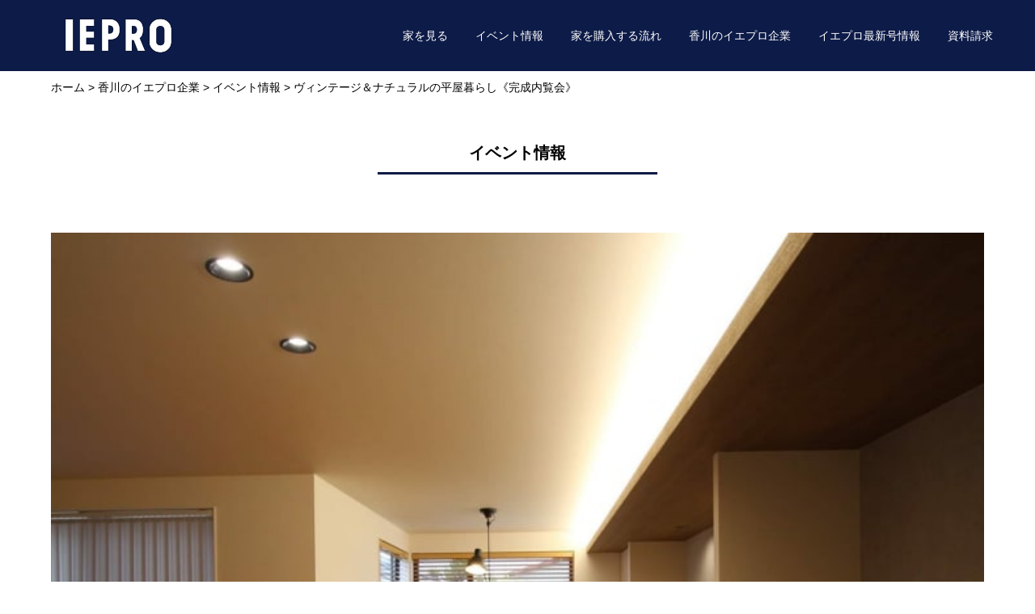

--- FILE ---
content_type: text/html; charset=UTF-8
request_url: https://iepro-kagawa.jp/archives/2857
body_size: 13458
content:
<!DOCTYPE html>
<html dir="ltr" lang="ja">
<head>
<meta charset="UTF-8">
<!--[if IE]><meta http-equiv="X-UA-Compatible" content="IE=edge"><![endif]-->
<meta name="viewport" content="width=device-width">

<meta name="description" content="ゆったりとした平屋の暮らしをかなえるお家が完成いたしました。木のぬくもりとダークなアイアンを組み合わせた上質な素材を生かした空間。">
<link rel="pingback" href="https://iepro-kagawa.jp/xmlrpc.php">
            <script type="text/javascript" id="wpuf-language-script">
                var error_str_obj = {
                    'required' : 'is required',
                    'mismatch' : 'does not match',
                    'validation' : 'is not valid'
                }
            </script>
            
		<!-- All in One SEO 4.3.8 - aioseo.com -->
		<title>ヴィンテージ＆ナチュラルの平屋暮らし《完成内覧会》 | 香川県のハウスメーカー・工務店・リフォームの情報サイト[iepro]イエプロ</title>
		<meta name="description" content="ゆったりとした平屋の暮らしをかなえるお家が完成いたしました。 木のぬくもりとダークなアイアンを組み合わせた上質" />
		<meta name="robots" content="max-image-preview:large" />
		<meta name="msvalidate.01" content="CEFEA0D7C669CC78F29F074DABCF9ABE" />
		<link rel="canonical" href="https://iepro-kagawa.jp/archives/2857" />
		<meta name="generator" content="All in One SEO (AIOSEO) 4.3.8" />

		<!-- Google tag (gtag.js) -->
<script async src="https://www.googletagmanager.com/gtag/js?id=G-SJ79VE9ZHJ"></script>
<script>
  window.dataLayer = window.dataLayer || [];
  function gtag(){dataLayer.push(arguments);}
  gtag('js', new Date());

  gtag('config', 'G-SJ79VE9ZHJ');
</script>
		<meta name="google" content="nositelinkssearchbox" />
		<script type="application/ld+json" class="aioseo-schema">
			{"@context":"https:\/\/schema.org","@graph":[{"@type":"Article","@id":"https:\/\/iepro-kagawa.jp\/archives\/2857#article","headline":"\u30f4\u30a3\u30f3\u30c6\u30fc\u30b8\uff06\u30ca\u30c1\u30e5\u30e9\u30eb\u306e\u5e73\u5c4b\u66ae\u3089\u3057\u300a\u5b8c\u6210\u5185\u89a7\u4f1a\u300b","author":{"@id":"https:\/\/iepro-kagawa.jp\/archives\/author\/ie0010#author"},"publisher":{"@id":"https:\/\/iepro-kagawa.jp\/#organization"},"datePublished":"2019-07-30T03:13:04+09:00","dateModified":"2023-10-03T05:49:49+09:00","inLanguage":"ja","mainEntityOfPage":{"@id":"https:\/\/iepro-kagawa.jp\/archives\/2857#webpage"},"isPartOf":{"@id":"https:\/\/iepro-kagawa.jp\/archives\/2857#webpage"},"articleSection":"\u30a4\u30d9\u30f3\u30c8\u60c5\u5831, \u30d5\u30bd\u30a6\u30ea\u30d6\u30c6\u30c3\u30af"},{"@type":"BreadcrumbList","@id":"https:\/\/iepro-kagawa.jp\/archives\/2857#breadcrumblist","itemListElement":[{"@type":"ListItem","@id":"https:\/\/iepro-kagawa.jp\/#listItem","position":1,"item":{"@type":"WebPage","@id":"https:\/\/iepro-kagawa.jp\/","name":"\u30db\u30fc\u30e0","description":"\u4f4f\u5b85\u30e1\u30fc\u30ab\u30fc\u30fb\u5730\u5143\u5de5\u52d9\u5e97\u60c5\u5831\u3084\u898b\u5b66\u4f1a\u3001\u30a4\u30d9\u30f3\u30c8\u60c5\u5831\u306a\u3069\u6e80\u8f09\u306e\u4f4f\u5b85\u30fb\u5bb6\u3065\u304f\u308a\u5fdc\u63f4\u60c5\u5831\u30b5\u30a4\u30c8","url":"https:\/\/iepro-kagawa.jp\/"}}]},{"@type":"Organization","@id":"https:\/\/iepro-kagawa.jp\/#organization","name":"\u9999\u5ddd\u770c\u306e\u30cf\u30a6\u30b9\u30e1\u30fc\u30ab\u30fc\u30fb\u5de5\u52d9\u5e97\u30fb\u30ea\u30d5\u30a9\u30fc\u30e0\u306e\u60c5\u5831\u30b5\u30a4\u30c8[iepro]\u30a4\u30a8\u30d7\u30ed","url":"https:\/\/iepro-kagawa.jp\/"},{"@type":"Person","@id":"https:\/\/iepro-kagawa.jp\/archives\/author\/ie0010#author","url":"https:\/\/iepro-kagawa.jp\/archives\/author\/ie0010","name":"\u30ea\u30d3\u30f3\u30b0\u30b3\u30b3\u30a4\u30c1","image":{"@type":"ImageObject","@id":"https:\/\/iepro-kagawa.jp\/archives\/2857#authorImage","url":"https:\/\/secure.gravatar.com\/avatar\/2462050e0ee12206d6043fdcf17044e4?s=96&d=mm&r=g","width":96,"height":96,"caption":"\u30ea\u30d3\u30f3\u30b0\u30b3\u30b3\u30a4\u30c1"}},{"@type":"WebPage","@id":"https:\/\/iepro-kagawa.jp\/archives\/2857#webpage","url":"https:\/\/iepro-kagawa.jp\/archives\/2857","description":"\u3086\u3063\u305f\u308a\u3068\u3057\u305f\u5e73\u5c4b\u306e\u66ae\u3089\u3057\u3092\u304b\u306a\u3048\u308b\u304a\u5bb6\u304c\u5b8c\u6210\u3044\u305f\u3057\u307e\u3057\u305f\u3002 \u6728\u306e\u306c\u304f\u3082\u308a\u3068\u30c0\u30fc\u30af\u306a\u30a2\u30a4\u30a2\u30f3\u3092\u7d44\u307f\u5408\u308f\u305b\u305f\u4e0a\u8cea","inLanguage":"ja","isPartOf":{"@id":"https:\/\/iepro-kagawa.jp\/#website"},"breadcrumb":{"@id":"https:\/\/iepro-kagawa.jp\/archives\/2857#breadcrumblist"},"author":{"@id":"https:\/\/iepro-kagawa.jp\/archives\/author\/ie0010#author"},"creator":{"@id":"https:\/\/iepro-kagawa.jp\/archives\/author\/ie0010#author"},"datePublished":"2019-07-30T03:13:04+09:00","dateModified":"2023-10-03T05:49:49+09:00"},{"@type":"WebSite","@id":"https:\/\/iepro-kagawa.jp\/#website","url":"https:\/\/iepro-kagawa.jp\/","name":"\u9999\u5ddd\u770c\u306e\u30cf\u30a6\u30b9\u30e1\u30fc\u30ab\u30fc\u30fb\u5de5\u52d9\u5e97\u30fb\u30ea\u30d5\u30a9\u30fc\u30e0\u306e\u60c5\u5831\u30b5\u30a4\u30c8[iepro]\u30a4\u30a8\u30d7\u30ed","description":"\u4f4f\u5b85\u30e1\u30fc\u30ab\u30fc\u30fb\u5730\u5143\u5de5\u52d9\u5e97\u60c5\u5831\u3084\u898b\u5b66\u4f1a\u3001\u30a4\u30d9\u30f3\u30c8\u60c5\u5831\u306a\u3069\u6e80\u8f09\u306e\u4f4f\u5b85\u30fb\u5bb6\u3065\u304f\u308a\u5fdc\u63f4\u60c5\u5831\u30b5\u30a4\u30c8","inLanguage":"ja","publisher":{"@id":"https:\/\/iepro-kagawa.jp\/#organization"}}]}
		</script>
		<script type="text/javascript" >
			window.ga=window.ga||function(){(ga.q=ga.q||[]).push(arguments)};ga.l=+new Date;
			ga('create', "UA-106825942-1", 'auto');
			ga('send', 'pageview');
		</script>
		<script async src="https://www.google-analytics.com/analytics.js"></script>
		<!-- All in One SEO -->

<link rel='dns-prefetch' href='//s.w.org' />
<link rel="alternate" type="application/rss+xml" title="香川県のハウスメーカー・工務店・リフォームの情報サイト[iepro]イエプロ &raquo; フィード" href="https://iepro-kagawa.jp/feed" />
<link rel="alternate" type="application/rss+xml" title="香川県のハウスメーカー・工務店・リフォームの情報サイト[iepro]イエプロ &raquo; コメントフィード" href="https://iepro-kagawa.jp/comments/feed" />
<link rel="alternate" type="application/rss+xml" title="香川県のハウスメーカー・工務店・リフォームの情報サイト[iepro]イエプロ &raquo; ヴィンテージ＆ナチュラルの平屋暮らし《完成内覧会》 のコメントのフィード" href="https://iepro-kagawa.jp/archives/2857/feed" />
		<script type="text/javascript">
			window._wpemojiSettings = {"baseUrl":"https:\/\/s.w.org\/images\/core\/emoji\/13.1.0\/72x72\/","ext":".png","svgUrl":"https:\/\/s.w.org\/images\/core\/emoji\/13.1.0\/svg\/","svgExt":".svg","source":{"concatemoji":"https:\/\/iepro-kagawa.jp\/wp-includes\/js\/wp-emoji-release.min.js?ver=5.8.12"}};
			!function(e,a,t){var n,r,o,i=a.createElement("canvas"),p=i.getContext&&i.getContext("2d");function s(e,t){var a=String.fromCharCode;p.clearRect(0,0,i.width,i.height),p.fillText(a.apply(this,e),0,0);e=i.toDataURL();return p.clearRect(0,0,i.width,i.height),p.fillText(a.apply(this,t),0,0),e===i.toDataURL()}function c(e){var t=a.createElement("script");t.src=e,t.defer=t.type="text/javascript",a.getElementsByTagName("head")[0].appendChild(t)}for(o=Array("flag","emoji"),t.supports={everything:!0,everythingExceptFlag:!0},r=0;r<o.length;r++)t.supports[o[r]]=function(e){if(!p||!p.fillText)return!1;switch(p.textBaseline="top",p.font="600 32px Arial",e){case"flag":return s([127987,65039,8205,9895,65039],[127987,65039,8203,9895,65039])?!1:!s([55356,56826,55356,56819],[55356,56826,8203,55356,56819])&&!s([55356,57332,56128,56423,56128,56418,56128,56421,56128,56430,56128,56423,56128,56447],[55356,57332,8203,56128,56423,8203,56128,56418,8203,56128,56421,8203,56128,56430,8203,56128,56423,8203,56128,56447]);case"emoji":return!s([10084,65039,8205,55357,56613],[10084,65039,8203,55357,56613])}return!1}(o[r]),t.supports.everything=t.supports.everything&&t.supports[o[r]],"flag"!==o[r]&&(t.supports.everythingExceptFlag=t.supports.everythingExceptFlag&&t.supports[o[r]]);t.supports.everythingExceptFlag=t.supports.everythingExceptFlag&&!t.supports.flag,t.DOMReady=!1,t.readyCallback=function(){t.DOMReady=!0},t.supports.everything||(n=function(){t.readyCallback()},a.addEventListener?(a.addEventListener("DOMContentLoaded",n,!1),e.addEventListener("load",n,!1)):(e.attachEvent("onload",n),a.attachEvent("onreadystatechange",function(){"complete"===a.readyState&&t.readyCallback()})),(n=t.source||{}).concatemoji?c(n.concatemoji):n.wpemoji&&n.twemoji&&(c(n.twemoji),c(n.wpemoji)))}(window,document,window._wpemojiSettings);
		</script>
		<style type="text/css">
img.wp-smiley,
img.emoji {
	display: inline !important;
	border: none !important;
	box-shadow: none !important;
	height: 1em !important;
	width: 1em !important;
	margin: 0 .07em !important;
	vertical-align: -0.1em !important;
	background: none !important;
	padding: 0 !important;
}
</style>
	<link rel='stylesheet' id='style-css'  href='https://iepro-kagawa.jp/wp-content/themes/gensen_tcd050/style.css?ver=1.2' type='text/css' media='all' />
<link rel='stylesheet' id='wp-block-library-css'  href='https://iepro-kagawa.jp/wp-includes/css/dist/block-library/style.min.css?ver=5.8.12' type='text/css' media='all' />
<link rel='stylesheet' id='contact-form-7-css'  href='https://iepro-kagawa.jp/wp-content/plugins/contact-form-7/includes/css/styles.css?ver=5.2.2' type='text/css' media='all' />
<link rel='stylesheet' id='contact-form-7-confirm-css'  href='https://iepro-kagawa.jp/wp-content/plugins/contact-form-7-add-confirm/includes/css/styles.css?ver=5.1' type='text/css' media='all' />
<link rel='stylesheet' id='wp-members-css'  href='https://iepro-kagawa.jp/wp-content/plugins/wp-members/css/generic-no-float.css?ver=3.2.9.3' type='text/css' media='all' />
<link rel='stylesheet' id='wpuf-css-css'  href='https://iepro-kagawa.jp/wp-content/plugins/wp-user-frontend/assets/css/frontend-forms.css?ver=5.8.12' type='text/css' media='all' />
<link rel='stylesheet' id='jquery-ui-css'  href='https://iepro-kagawa.jp/wp-content/plugins/wp-user-frontend/assets/css/jquery-ui-1.9.1.custom.css?ver=5.8.12' type='text/css' media='all' />
<link rel='stylesheet' id='wpuf-sweetalert2-css'  href='https://iepro-kagawa.jp/wp-content/plugins/wp-user-frontend/assets/vendor/sweetalert2/dist/sweetalert2.css?ver=3.5.19' type='text/css' media='all' />
<script type='text/javascript' src='https://iepro-kagawa.jp/wp-includes/js/jquery/jquery.min.js?ver=3.6.0' id='jquery-core-js'></script>
<script type='text/javascript' src='https://iepro-kagawa.jp/wp-includes/js/jquery/jquery-migrate.min.js?ver=3.3.2' id='jquery-migrate-js'></script>
<script type='text/javascript' id='wpuf-ajax-script-js-extra'>
/* <![CDATA[ */
var ajax_object = {"ajaxurl":"https:\/\/iepro-kagawa.jp\/wp-admin\/admin-ajax.php","fill_notice":"Some Required Fields are not filled!"};
/* ]]> */
</script>
<script type='text/javascript' src='https://iepro-kagawa.jp/wp-content/plugins/wp-user-frontend/assets/js/billing-address.js?ver=5.8.12' id='wpuf-ajax-script-js'></script>
<script type='text/javascript' src='https://iepro-kagawa.jp/wp-includes/js/jquery/ui/core.min.js?ver=1.12.1' id='jquery-ui-core-js'></script>
<script type='text/javascript' src='https://iepro-kagawa.jp/wp-includes/js/dist/vendor/regenerator-runtime.min.js?ver=0.13.7' id='regenerator-runtime-js'></script>
<script type='text/javascript' src='https://iepro-kagawa.jp/wp-includes/js/dist/vendor/wp-polyfill.min.js?ver=3.15.0' id='wp-polyfill-js'></script>
<script type='text/javascript' src='https://iepro-kagawa.jp/wp-includes/js/dist/dom-ready.min.js?ver=71883072590656bf22c74c7b887df3dd' id='wp-dom-ready-js'></script>
<script type='text/javascript' src='https://iepro-kagawa.jp/wp-includes/js/dist/hooks.min.js?ver=a7edae857aab69d69fa10d5aef23a5de' id='wp-hooks-js'></script>
<script type='text/javascript' src='https://iepro-kagawa.jp/wp-includes/js/dist/i18n.min.js?ver=5f1269854226b4dd90450db411a12b79' id='wp-i18n-js'></script>
<script type='text/javascript' id='wp-i18n-js-after'>
wp.i18n.setLocaleData( { 'text direction\u0004ltr': [ 'ltr' ] } );
</script>
<script type='text/javascript' id='wp-a11y-js-translations'>
( function( domain, translations ) {
	var localeData = translations.locale_data[ domain ] || translations.locale_data.messages;
	localeData[""].domain = domain;
	wp.i18n.setLocaleData( localeData, domain );
} )( "default", {"translation-revision-date":"2025-10-03 12:48:48+0000","generator":"GlotPress\/4.0.1","domain":"messages","locale_data":{"messages":{"":{"domain":"messages","plural-forms":"nplurals=1; plural=0;","lang":"ja_JP"},"Notifications":["\u901a\u77e5"]}},"comment":{"reference":"wp-includes\/js\/dist\/a11y.js"}} );
</script>
<script type='text/javascript' src='https://iepro-kagawa.jp/wp-includes/js/dist/a11y.min.js?ver=0ac8327cc1c40dcfdf29716affd7ac63' id='wp-a11y-js'></script>
<script type='text/javascript' src='https://iepro-kagawa.jp/wp-includes/js/jquery/ui/mouse.min.js?ver=1.12.1' id='jquery-ui-mouse-js'></script>
<script type='text/javascript' src='https://iepro-kagawa.jp/wp-includes/js/clipboard.min.js?ver=5.8.12' id='clipboard-js'></script>
<script type='text/javascript' src='https://iepro-kagawa.jp/wp-includes/js/plupload/moxie.min.js?ver=1.3.5' id='moxiejs-js'></script>
<script type='text/javascript' src='https://iepro-kagawa.jp/wp-includes/js/plupload/plupload.min.js?ver=2.1.9' id='plupload-js'></script>
<script type='text/javascript' src='https://iepro-kagawa.jp/wp-includes/js/underscore.min.js?ver=1.13.1' id='underscore-js'></script>
<script type='text/javascript' id='plupload-handlers-js-extra'>
/* <![CDATA[ */
var pluploadL10n = {"queue_limit_exceeded":"\u30ad\u30e5\u30fc\u306b\u5165\u308c\u305f\u30d5\u30a1\u30a4\u30eb\u304c\u591a\u3059\u304e\u307e\u3059\u3002","file_exceeds_size_limit":"%s \u306f\u3001\u3053\u306e\u30b5\u30a4\u30c8\u306e\u30a2\u30c3\u30d7\u30ed\u30fc\u30c9\u30b5\u30a4\u30ba\u4e0a\u9650\u3092\u8d85\u3048\u3066\u3044\u307e\u3059\u3002","zero_byte_file":"\u3053\u306e\u30d5\u30a1\u30a4\u30eb\u306f\u7a7a\u3067\u3059\u3002\u5225\u306e\u30d5\u30a1\u30a4\u30eb\u3092\u304a\u8a66\u3057\u304f\u3060\u3055\u3044\u3002","invalid_filetype":"\u3053\u306e\u30d5\u30a1\u30a4\u30eb\u30bf\u30a4\u30d7\u306f\u30bb\u30ad\u30e5\u30ea\u30c6\u30a3\u4e0a\u306e\u7406\u7531\u304b\u3089\u3001\u8a31\u53ef\u3055\u308c\u3066\u3044\u307e\u305b\u3093\u3002","not_an_image":"\u3053\u306e\u30d5\u30a1\u30a4\u30eb\u306f\u753b\u50cf\u3067\u306f\u3042\u308a\u307e\u305b\u3093\u3002\u5225\u306e\u30d5\u30a1\u30a4\u30eb\u3092\u304a\u8a66\u3057\u304f\u3060\u3055\u3044\u3002","image_memory_exceeded":"\u30e1\u30e2\u30ea\u306e\u8a31\u5bb9\u91cf\u3092\u8d85\u3048\u307e\u3057\u305f\u3002\u5225\u306e\u5c0f\u3055\u3044\u30b5\u30a4\u30ba\u306e\u30d5\u30a1\u30a4\u30eb\u3067\u3082\u3046\u4e00\u5ea6\u304a\u8a66\u3057\u304f\u3060\u3055\u3044\u3002","image_dimensions_exceeded":"\u30d5\u30a1\u30a4\u30eb\u30b5\u30a4\u30ba\u306e\u4e0a\u9650\u3092\u8d85\u3048\u3066\u3044\u308b\u3088\u3046\u3067\u3059\u3002\u5225\u306e\u30d5\u30a1\u30a4\u30eb\u3092\u304a\u8a66\u3057\u304f\u3060\u3055\u3044\u3002","default_error":"\u30a2\u30c3\u30d7\u30ed\u30fc\u30c9\u4e2d\u306b\u30a8\u30e9\u30fc\u304c\u767a\u751f\u3057\u307e\u3057\u305f\u3002\u5f8c\u307b\u3069\u3082\u3046\u4e00\u5ea6\u304a\u8a66\u3057\u304f\u3060\u3055\u3044\u3002","missing_upload_url":"\u8a2d\u5b9a\u306b\u30a8\u30e9\u30fc\u304c\u3042\u308a\u307e\u3057\u305f\u3002\u30b5\u30fc\u30d0\u30fc\u7ba1\u7406\u8005\u306b\u304a\u554f\u3044\u5408\u308f\u305b\u304f\u3060\u3055\u3044\u3002","upload_limit_exceeded":"\u30d5\u30a1\u30a4\u30eb\u306e\u30a2\u30c3\u30d7\u30ed\u30fc\u30c9\u306f1\u3064\u307e\u3067\u3067\u3059\u3002","http_error":"\u30b5\u30fc\u30d0\u30fc\u304b\u3089\u4e88\u671f\u3057\u306a\u3044\u30ec\u30b9\u30dd\u30f3\u30b9\u304c\u3042\u308a\u307e\u3057\u305f\u3002\u30d5\u30a1\u30a4\u30eb\u306f\u6b63\u3057\u304f\u30a2\u30c3\u30d7\u30ed\u30fc\u30c9\u3055\u308c\u3066\u3044\u308b\u304b\u3082\u3057\u308c\u307e\u305b\u3093\u3002\u30e1\u30c7\u30a3\u30a2\u30e9\u30a4\u30d6\u30e9\u30ea\u3082\u3057\u304f\u306f\u30da\u30fc\u30b8\u3092\u30ea\u30ed\u30fc\u30c9\u3057\u3066\u78ba\u8a8d\u3057\u3066\u304f\u3060\u3055\u3044\u3002","http_error_image":"\u30b5\u30fc\u30d0\u30fc\u306e\u8ca0\u8377\u304c\u9ad8\u3044\u304b\u5341\u5206\u306a\u30ea\u30bd\u30fc\u30b9\u304c\u306a\u3044\u305f\u3081\u753b\u50cf\u306e\u5f8c\u51e6\u7406\u306b\u5931\u6557\u3057\u307e\u3057\u305f\u3002\u3082\u3063\u3068\u5c0f\u3055\u306a\u753b\u50cf\u3092\u30a2\u30c3\u30d7\u30ed\u30fc\u30c9\u3057\u3066\u307f\u3066\u304f\u3060\u3055\u3044\u3002\u63a8\u5968\u3059\u308b\u6700\u5927\u30b5\u30a4\u30ba\u306f2500\u30d4\u30af\u30bb\u30eb\u3067\u3059\u3002","upload_failed":"\u30a2\u30c3\u30d7\u30ed\u30fc\u30c9\u306b\u5931\u6557\u3057\u307e\u3057\u305f\u3002","big_upload_failed":"%1$s\u30d6\u30e9\u30a6\u30b6\u30fc\u30a2\u30c3\u30d7\u30ed\u30fc\u30c0\u30fc%2$s\u3067\u3053\u306e\u30d5\u30a1\u30a4\u30eb\u3092\u30a2\u30c3\u30d7\u30ed\u30fc\u30c9\u3057\u3066\u307f\u3066\u304f\u3060\u3055\u3044\u3002","big_upload_queued":"%s \u306f\u3001\u30d6\u30e9\u30a6\u30b6\u30fc\u4e0a\u304b\u3089\u30de\u30eb\u30c1\u30d5\u30a1\u30a4\u30eb\u30a2\u30c3\u30d7\u30ed\u30fc\u30c0\u30fc\u3092\u4f7f\u3046\u969b\u306e\u30a2\u30c3\u30d7\u30ed\u30fc\u30c9\u30b5\u30a4\u30ba\u4e0a\u9650\u3092\u8d85\u3048\u3066\u3044\u307e\u3059\u3002","io_error":"IO \u30a8\u30e9\u30fc\u3002","security_error":"\u30bb\u30ad\u30e5\u30ea\u30c6\u30a3\u30a8\u30e9\u30fc\u3002","file_cancelled":"\u30d5\u30a1\u30a4\u30eb\u3092\u30ad\u30e3\u30f3\u30bb\u30eb\u3057\u307e\u3057\u305f\u3002","upload_stopped":"\u30a2\u30c3\u30d7\u30ed\u30fc\u30c9\u3092\u4e2d\u6b62\u3057\u307e\u3057\u305f\u3002","dismiss":"\u975e\u8868\u793a","crunching":"\u51e6\u7406\u4e2d\u2026","deleted":"\u30b4\u30df\u7bb1\u3078\u79fb\u52d5\u3057\u307e\u3057\u305f\u3002","error_uploading":"\u201c%s\u201d \u306e\u30a2\u30c3\u30d7\u30ed\u30fc\u30c9\u306b\u5931\u6557\u3057\u307e\u3057\u305f\u3002","unsupported_image":"\u3053\u306e\u753b\u50cf\u306f\u30d6\u30e9\u30a6\u30b6\u30fc\u306b\u306f\u8868\u793a\u3055\u308c\u307e\u305b\u3093\u3002\u6700\u826f\u306e\u7d50\u679c\u3092\u5f97\u308b\u306b\u306f\u3001\u30a2\u30c3\u30d7\u30ed\u30fc\u30c9\u3059\u308b\u524d\u306b JPEG \u306b\u5909\u63db\u3057\u3066\u304f\u3060\u3055\u3044\u3002","noneditable_image":"\u3053\u306e\u753b\u50cf\u306f\u30b5\u30fc\u30d0\u30fc\u3067\u51e6\u7406\u3067\u304d\u307e\u305b\u3093\u3002JPEG \u307e\u305f\u306f PNG \u306b\u5909\u63db\u3057\u3066\u304b\u3089\u30a2\u30c3\u30d7\u30ed\u30fc\u30c9\u3057\u3066\u304f\u3060\u3055\u3044\u3002","file_url_copied":"URL \u3092\u30af\u30ea\u30c3\u30d7\u30dc\u30fc\u30c9\u306b\u30b3\u30d4\u30fc\u3057\u307e\u3057\u305f"};
/* ]]> */
</script>
<script type='text/javascript' src='https://iepro-kagawa.jp/wp-includes/js/plupload/handlers.min.js?ver=5.8.12' id='plupload-handlers-js'></script>
<script type='text/javascript' src='https://iepro-kagawa.jp/wp-includes/js/jquery/ui/sortable.min.js?ver=1.12.1' id='jquery-ui-sortable-js'></script>
<script type='text/javascript' id='wpuf-upload-js-extra'>
/* <![CDATA[ */
var wpuf_frontend_upload = {"confirmMsg":"Are you sure?","delete_it":"Yes, delete it","cancel_it":"No, cancel it","nonce":"ecacc67aac","ajaxurl":"https:\/\/iepro-kagawa.jp\/wp-admin\/admin-ajax.php","max_filesize":"30M","plupload":{"url":"https:\/\/iepro-kagawa.jp\/wp-admin\/admin-ajax.php?nonce=d8698e7779","flash_swf_url":"https:\/\/iepro-kagawa.jp\/wp-includes\/js\/plupload\/plupload.flash.swf","filters":[{"title":"Allowed Files","extensions":"*"}],"multipart":true,"urlstream_upload":true,"warning":"Maximum number of files reached!","size_error":"The file you have uploaded exceeds the file size limit. Please try again.","type_error":"You have uploaded an incorrect file type. Please try again."}};
/* ]]> */
</script>
<script type='text/javascript' src='https://iepro-kagawa.jp/wp-content/plugins/wp-user-frontend/assets/js/upload.js?ver=5.8.12' id='wpuf-upload-js'></script>
<script type='text/javascript' id='wpuf-form-js-extra'>
/* <![CDATA[ */
var wpuf_frontend = {"ajaxurl":"https:\/\/iepro-kagawa.jp\/wp-admin\/admin-ajax.php","error_message":"Please fix the errors to proceed","nonce":"ecacc67aac","word_limit":"Word limit reached","cancelSubMsg":"Are you sure you want to cancel your current subscription ?","delete_it":"Yes","cancel_it":"No"};
/* ]]> */
</script>
<script type='text/javascript' src='https://iepro-kagawa.jp/wp-content/plugins/wp-user-frontend/assets/js/frontend-form.min.js?ver=5.8.12' id='wpuf-form-js'></script>
<script type='text/javascript' src='https://iepro-kagawa.jp/wp-content/plugins/wp-user-frontend/assets/vendor/sweetalert2/dist/sweetalert2.js?ver=3.5.19' id='wpuf-sweetalert2-js'></script>
<link rel="https://api.w.org/" href="https://iepro-kagawa.jp/wp-json/" /><link rel="alternate" type="application/json" href="https://iepro-kagawa.jp/wp-json/wp/v2/posts/2857" /><link rel='shortlink' href='https://iepro-kagawa.jp/?p=2857' />
<link rel="alternate" type="application/json+oembed" href="https://iepro-kagawa.jp/wp-json/oembed/1.0/embed?url=https%3A%2F%2Fiepro-kagawa.jp%2Farchives%2F2857" />
<link rel="alternate" type="text/xml+oembed" href="https://iepro-kagawa.jp/wp-json/oembed/1.0/embed?url=https%3A%2F%2Fiepro-kagawa.jp%2Farchives%2F2857&#038;format=xml" />
        <style>

        </style>
        
<link rel="stylesheet" href="https://iepro-kagawa.jp/wp-content/themes/gensen_tcd050/css/design-plus.css?ver=1.2">
<link rel="stylesheet" href="https://iepro-kagawa.jp/wp-content/themes/gensen_tcd050/css/sns-botton.css?ver=1.2">
<link rel="stylesheet" href="https://iepro-kagawa.jp/wp-content/themes/gensen_tcd050/css/responsive.css?ver=1.2">
<link rel="stylesheet" href="https://iepro-kagawa.jp/wp-content/themes/gensen_tcd050/css/footer-bar.css?ver=1.2">

<script src="https://iepro-kagawa.jp/wp-content/themes/gensen_tcd050/js/jquery.easing.1.3.js?ver=1.2"></script>
<script src="https://iepro-kagawa.jp/wp-content/themes/gensen_tcd050/js/jquery.textOverflowEllipsis.js?ver=1.2"></script>
<script src="https://iepro-kagawa.jp/wp-content/themes/gensen_tcd050/js/jscript.js?ver=1.2"></script>
<script src="https://iepro-kagawa.jp/wp-content/themes/gensen_tcd050/js/comment.js?ver=1.2"></script>
<script src="https://iepro-kagawa.jp/wp-content/themes/gensen_tcd050/js/jquery.chosen.min.js?ver=1.2"></script>
<link rel="stylesheet" href="https://iepro-kagawa.jp/wp-content/themes/gensen_tcd050/css/jquery.chosen.css?ver=1.2">

<style type="text/css">
body, input, textarea, select { font-family: Arial, "ヒラギノ角ゴ ProN W3", "Hiragino Kaku Gothic ProN", "メイリオ", Meiryo, sans-serif; }
.rich_font { font-family: "Hiragino Sans", "ヒラギノ角ゴ ProN", "Hiragino Kaku Gothic ProN", "游ゴシック", YuGothic, "メイリオ", Meiryo, sans-serif; font-weight: 500; }

#header_logo #logo_text .logo { font-size:36px; }
#header_logo_fix #logo_text_fixed .logo { font-size:36px; }
#footer_logo .logo_text { font-size:36px; }
#post_title { font-size:30px; }
.post_content { font-size:14px; }
#archive_headline { font-size:42px; }
#archive_desc { font-size:14px; }
  
@media screen and (max-width:991px) {
  #header_logo #logo_text .logo { font-size:26px; }
  #header_logo_fix #logo_text_fixed .logo { font-size:26px; }
  #footer_logo .logo_text { font-size:26px; }
  #post_title { font-size:16px; }
  .post_content { font-size:14px; }
  #archive_headline { font-size:20px; }
  #archive_desc { font-size:14px; }
}


#site_wrap { display:none; }
#site_loader_overlay {
  background: #fff;
  opacity: 1;
  position: fixed;
  top: 0px;
  left: 0px;
  width: 100%;
  height: 100%;
  width: 100vw;
  height: 100vh;
  z-index: 99999;
}

/* type1 */
#site_loader_animation {
  margin: -25.5px 0 0 -25.5px;
  width: 48px;
  height: 48px;
  font-size: 10px;
  text-indent: -9999em;
  position: fixed;
  top: 50%;
  left: 50%;
  border: 3px solid rgba(27,44,98,0.2);
  border-top-color: #1b2c62;
  border-radius: 50%;
  -webkit-animation: loading-circle 1.1s infinite linear;
  animation: loading-circle 1.1s infinite linear;
}
@-webkit-keyframes loading-circle {
  0% { -webkit-transform: rotate(0deg); transform: rotate(0deg); }
  100% { -webkit-transform: rotate(360deg); transform: rotate(360deg); }
}
@keyframes loading-circle {
  0% { -webkit-transform: rotate(0deg); transform: rotate(0deg); }
  100% { -webkit-transform: rotate(360deg); transform: rotate(360deg);
  }
}


.image {
overflow: hidden;
-webkit-backface-visibility: hidden;
backface-visibility: hidden;
-webkit-transition-duration: .35s;
-moz-transition-duration: .35s;
-ms-transition-duration: .35s;
-o-transition-duration: .35s;
transition-duration: .35s;
}
.image img {
-webkit-backface-visibility: hidden;
backface-visibility: hidden;
-webkit-transform: scale(1);
-webkit-transition-property: opacity, scale, -webkit-transform, transform;
-webkit-transition-duration: .35s;
-moz-transform: scale(1);
-moz-transition-property: opacity, scale, -moz-transform, transform;
-moz-transition-duration: .35s;
-ms-transform: scale(1);
-ms-transition-property: opacity, scale, -ms-transform, transform;
-ms-transition-duration: .35s;
-o-transform: scale(1);
-o-transition-property: opacity, scale, -o-transform, transform;
-o-transition-duration: .35s;
transform: scale(1);
transition-property: opacity, scale, transform;
transition-duration: .35s;
}
.image:hover img, a:hover .image img {
-webkit-transform: scale(1.2);
-moz-transform: scale(1.2);
-ms-transform: scale(1.2);
-o-transform: scale(1.2);
transform: scale(1.2);
}
.introduce_list_col a:hover .image img {
-webkit-transform: scale(1.2) translate3d(-41.66%, 0, 0);
-moz-transform: scale(1.2) translate3d(-41.66%, 0, 0);
-ms-transform: scale(1.2) translate3d(-41.66%, 0, 0);
-o-transform: scale(1.2) translate3d(-41.66%, 0, 0);
transform: scale(1.2) translate3d(-41.66%, 0, 0);
}


.archive_filter .button input:hover, .archive_sort dt,#post_pagination p, #post_pagination a:hover, #return_top a, .c-pw__btn,
#comment_header ul li a:hover, #comment_header ul li.comment_switch_active a, #comment_header #comment_closed p,
#introduce_slider .slick-dots li button:hover, #introduce_slider .slick-dots li.slick-active button
{ background-color:#1b2c62; }

#comment_header ul li.comment_switch_active a, #comment_header #comment_closed p, #guest_info input:focus, #comment_textarea textarea:focus
{ border-color:#1b2c62; }

#comment_header ul li.comment_switch_active a:after, #comment_header #comment_closed p:after
{ border-color:#1b2c62 transparent transparent transparent; }

.header_search_inputs .chosen-results li[data-option-array-index="0"]
{ background-color:#1b2c62 !important; border-color:#1b2c62; }

a:hover, #bread_crumb li a:hover, #bread_crumb li.home a:hover:before, #bread_crumb li.last,
#archive_headline, .archive_header .headline, .archive_filter_headline, #related_post .headline,
#introduce_header .headline, .introduce_list_col .info .title, .introduce_archive_banner_link a:hover,
#recent_news .headline, #recent_news li a:hover, #comment_headline,
.side_headline, ul.banner_list li a:hover .caption, .footer_headline, .footer_widget a:hover,
#index_news .entry-date, #index_news_mobile .entry-date, .cb_content-carousel a:hover .image .title
{ color:#1b2c62; }

#index_news_mobile .archive_link a:hover, .cb_content-blog_list .archive_link a:hover, #load_post a:hover, #submit_comment:hover, .c-pw__btn:hover
{ background-color:#1b2c62; }

#header_search select:focus, .header_search_inputs .chosen-with-drop .chosen-single span, #footer_contents a:hover, #footer_nav a:hover, #footer_social_link li:hover:before,
#header_slider .slick-arrow:hover, .cb_content-carousel .slick-arrow:hover
{ color:#1b2c62; }

.post_content a { color:#b69e84; }

#header_search, #index_header_search { background-color:#ececec; }

#footer_nav { background-color:#F7F7F7; }
#footer_contents { background-color:#0d1b48; }

#header_search_submit { background-color:rgba(27,44,98,1); }
#header_search_submit:hover { background-color:rgba(67,74,96,1.0); }
.cat-category { background-color:#1b2c62 !important; }
.cat-area { background-color:#000000 !important; }
.cat-kigyou { background-color:#b69e84 !important; }
.cat-category4 { background-color:#999999 !important; }

@media only screen and (min-width:992px) {
  #global_menu ul ul a { background-color:#1b2c62; }
  #global_menu ul ul a:hover, #global_menu ul ul .current-menu-item > a { background-color:#1b2c62; }
  #header_top { background-color:#0d1b48; }
  .has_header_content #header_top { background-color:rgba(13,27,72,0); }
  .fix_top.header_fix #header_top { background-color:rgba(255,255,255,0); }
  #header_logo a, #global_menu > ul > li > a { color:#ffffff; }
  #header_logo_fix a, .fix_top.header_fix #global_menu > ul > li > a { color:#ffffff; }
  .has_header_content #index_header_search { background-color:rgba(236,236,236,1); }
}
@media screen and (max-width:991px) {
  #global_menu { background-color:#1b2c62; }
  #global_menu a:hover, #global_menu .current-menu-item > a { background-color:#1b2c62; }
  #header_top { background-color:#0d1b48; }
  #header_top a, #header_top a:before { color:#ffffff !important; }
  .mobile_fix_top.header_fix #header_top { background-color:rgba(255,255,255,0); }
  .mobile_fix_top.header_fix #header_top a, .mobile_fix_top.header_fix #header_top a:before { color:#ffffff !important; }
  .archive_sort dt { color:#1b2c62; }
  .post-type-archive-news #recent_news .show_date li .date { color:#1b2c62; }
}



</style>

<style type="text/css"></style><link rel="icon" href="https://iepro-kagawa.jp/wp-content/uploads/2018/09/tab-150x150.png" sizes="32x32" />
<link rel="icon" href="https://iepro-kagawa.jp/wp-content/uploads/2018/09/tab-300x300.png" sizes="192x192" />
<link rel="apple-touch-icon" href="https://iepro-kagawa.jp/wp-content/uploads/2018/09/tab-300x300.png" />
<meta name="msapplication-TileImage" content="https://iepro-kagawa.jp/wp-content/uploads/2018/09/tab-300x300.png" />
		<style type="text/css" id="wp-custom-css">
			.tcd-pb-row.row3.clearfix input {
    border: solid 1px #bbb;
    padding: 0.5em;
    width: 100%;
}
ul.wpuf-form.form-label-left input {
    border: solid 1px #bbb;
    padding: 0.5em;
    width: 100%;
}
ul.wpuf-form.form-label-left input[type="radio"] {
    width: auto;
}
li.wpuf-checkbox-inline input[type="checkbox"] {
    width: unset!important;
}		</style>
			
</head>
<body id="body" class="post-template-default single single-post postid-2857 single-format-standard">

<div id="site_loader_overlay">
 <div id="site_loader_animation">
 </div>
</div>
<div id="site_wrap">

 <div id="header">
  <div id="header_top">
   <div class="inner clearfix">
    <div id="header_logo">
     <div id="logo_image">
 <h1 class="logo">
  <a href="https://iepro-kagawa.jp/" title="香川県のハウスメーカー・工務店・リフォームの情報サイト[iepro]イエプロ" data-label="香川県のハウスメーカー・工務店・リフォームの情報サイト[iepro]イエプロ"><img src="https://iepro-kagawa.jp/wp-content/uploads/2018/09/IEPRO-logo.png?1769441044" alt="香川県のハウスメーカー・工務店・リフォームの情報サイト[iepro]イエプロ" title="香川県のハウスメーカー・工務店・リフォームの情報サイト[iepro]イエプロ" /></a>
 </h1>
</div>
    </div>
    <div id="header_logo_fix">
     <div id="logo_image_fixed">
 <p class="logo rich_font"><a href="https://iepro-kagawa.jp/" title="香川県のハウスメーカー・工務店・リフォームの情報サイト[iepro]イエプロ"><img src="https://iepro-kagawa.jp/wp-content/uploads/2018/09/IEPRO-logo.png?1769441044" alt="香川県のハウスメーカー・工務店・リフォームの情報サイト[iepro]イエプロ" title="香川県のハウスメーカー・工務店・リフォームの情報サイト[iepro]イエプロ" /></a></p>
</div>
    </div>
    <a href="#" class="menu_button"><span>menu</span></a>
    <div id="global_menu">
     <ul id="menu-%e3%83%a1%e3%83%8b%e3%83%a5%e3%83%bc" class="menu"><li id="menu-item-164" class="menu-item menu-item-type-custom menu-item-object-custom menu-item-164"><a href="https://iepro-kagawa.jp/archives/introduce">家を見る</a></li>
<li id="menu-item-165" class="menu-item menu-item-type-post_type menu-item-object-page menu-item-165"><a href="https://iepro-kagawa.jp/event">イベント情報</a></li>
<li id="menu-item-166" class="menu-item menu-item-type-post_type menu-item-object-page menu-item-166"><a href="https://iepro-kagawa.jp/nagare">家を購入する流れ</a></li>
<li id="menu-item-169" class="menu-item menu-item-type-post_type menu-item-object-page current_page_parent menu-item-169"><a href="https://iepro-kagawa.jp/kigyo">香川のイエプロ企業</a></li>
<li id="menu-item-170" class="menu-item menu-item-type-post_type menu-item-object-page menu-item-170"><a href="https://iepro-kagawa.jp/saisingou">イエプロ最新号情報</a></li>
<li id="menu-item-171" class="menu-item menu-item-type-post_type menu-item-object-page menu-item-171"><a href="https://iepro-kagawa.jp/contact">資料請求</a></li>
</ul>    </div>
   </div>
  </div>
 </div><!-- END #header -->

 <div id="main_contents" class="clearfix">



<!--パン-->
<div class="breadcrumbs" typeof="BreadcrumbList" vocab="http://schema.org/">
  <!-- Breadcrumb NavXT 7.0.2 -->
<span property="itemListElement" typeof="ListItem"><a property="item" typeof="WebPage" title="Go to 香川県のハウスメーカー・工務店・リフォームの情報サイト[iepro]イエプロ." href="https://iepro-kagawa.jp" class="home"><span property="name">ホーム</span></a><meta property="position" content="1"></span> &gt; <span property="itemListElement" typeof="ListItem"><a property="item" typeof="WebPage" title="Go to 香川のイエプロ企業." href="https://iepro-kagawa.jp/kigyo" class="post-root post post-post"><span property="name">香川のイエプロ企業</span></a><meta property="position" content="2"></span> &gt; <span property="itemListElement" typeof="ListItem"><a property="item" typeof="WebPage" title="Go to the イベント情報 category archives." href="https://iepro-kagawa.jp/archives/category/event" class="taxonomy category"><span property="name">イベント情報</span></a><meta property="position" content="3"></span> &gt; <span class="post post-post current-item">ヴィンテージ＆ナチュラルの平屋暮らし《完成内覧会》</span></div>
<div id="main_col" class="clearfix">

 <div id="left_col">


  <div id="article">
	  
	  <!-- イベント分岐START -->
　　　　　<div class="kigyosyousaih2"><h2>イベント情報</h2><hr class="tittleh2"></div>
	  <div class="kigyosyousai1">

   <div id="post_image1">
	   
	   <!-- ↓スライダー本体 -->
			<ul class="thumb-item">
				<!-- 繰り返しのやつ -->
					
				 	<li><a>
						<img width="720" height="540" src="https://iepro-kagawa.jp/wp-content/uploads/2019/07/817kenngakukai.jpg" class="attachment-full size-full" alt="" loading="lazy" />					 </a></li>
				<li><a>
					 <img width="665" height="499" src="https://iepro-kagawa.jp/wp-content/uploads/2019/07/817kenngakukai3.jpg" class="attachment-full size-full" alt="" loading="lazy" />					 </a></li>
				<li><a>
					 					 </a></li>
				<li><a>
					 					 </a></li>
				 
		<!-- 繰り返しのやつ -->
			</ul>
			
	   <!-- スライダー終わり -->
   </div>

		<div class="kigyosyousaicontent1">
				<h2>ヴィンテージ＆ナチュラルの平屋暮らし《完成内覧会》</h2>
				<hr>
				<div><div class="main_txt">
<p>ゆったりとした平屋の暮らしをかなえるお家が完成いたしました。</p>
<p>木のぬくもりとダークなアイアンを組み合わせた上質な素材を生かした空間。プライベートな動線にも配慮した広い玄関や、カウンターを組み合わせた広々キッチン、リビングからつながるBBQも楽しめるウッドデッキなど家族での思い出がさらに増えるアイデアが詰まっています。</p>
<p>《見どころ》</p>
<p>・広くゆったりとした玄関にはプライベート動線を考えた、収納も充実したサブエントランスへの入り口も<br />
・調理から配膳を考慮したオリジナルカウンターを組み合わせた主婦に嬉しいキッチン<br />
・家族の思い出コーナーも兼ねたパソコンスペースのカウンターは使いみち無限大<br />
・リビングダイニングとつながる家族みんなでBBQも出来るウッドデッキ<br />
・将来を見据えて柔軟に対応できる個室<br />
・作業スペースを確保したゆっくりくつろげる寝室</p>
<p>●日時：8月17日・18日（土・日）<br />
10時～16時</p>
<p>●場所：高松市西山崎町　※駐車場あり<br />
ご予約いただいた方には詳しい地図をご案内いたします。（予約承認制）</p>
<p>●特典：ご来場の方に、「ママクラス®100のアイデア集」をプレゼントいたします！また、お施主様が採用されたメーカーのタカラスタンダード（株）様よりプチギフトもあります。</p>
<p>●予約は以下の予約フォームより↓↓↓↓</p>
<p><a href="https://www.ie-miru.jp/cms/yoyaku/livingcocoichi/events/7842">《予約フォーム》</a></p>
<p>WEBからのご予約は8月16日（金）16時までとさせていただきます。それ以降のご予約は直接リビングココイチのフリーダイアル0120-68-5510までお電話ください！<br />
また、お手数ですが来場人数を備考欄にご記入いただけますようお願い申し上げます。</p>
</div>
</div>
				<div class="kigyosyousaitable">
						<p class="kigyosyousaitableleft">会社名</p>
					   <p class="kigyosyousaitableright">リビングココイチ（株式会社フソウリブテック）</p>
						<p class="kigyosyousaitableleft">日時</p>
					   <p class="kigyosyousaitableright">2019年8月17日・18日（土・日）</p>
						<p class="kigyosyousaitableleft">営業時間</p>
					   <p class="kigyosyousaitableright">10時～16時</p>
						<p class="kigyosyousaitableleft">会場名</p>
					   <p class="kigyosyousaitableright">高松市西山崎町</p>
						<p class="kigyosyousaitableleft">住所</p>
					   <p class="kigyosyousaitableright">高松市西山崎町<br/><a href=""target="_blank" class="syosaimap">マップ</a></p>
						<p class="kigyosyousaitableleft">電話番号</p>
					   <p class="kigyosyousaitableright"><a href="tel:0120-68-5510">0120-68-5510</a></p>
						<p class="kigyosyousaitableleft">メールアドレス</p>
					   <p class="kigyosyousaitableright">otoiawse@living-cocoichi.com</p>
						<p class="kigyosyousaitableleft">イベントURL</p>
					   <p class="kigyosyousaitableright"><a href="https://www.ie-miru.jp/cms/yoyaku/livingcocoichi/events/7842"target="_blank">https://www.ie-miru.jp/cms/yoyaku/livingcocoichi/events/7842</a></p>
						
					
				</div>
			</div>
		</div>
	    <div class="contactformtop">
<p class="contactformtopcontent">ご質問や資料請求はお気軽にお問い合わせください</p>
<p class="contactformtopbottom"><a href="https://iepro-kagawa.jp/contact">
			  <img class="alignnone size-full wp-image-82" src="https://iepro-kagawa.jp/wp-content/uploads/2018/09/contactbottam.png" alt="" width="100%" height="auto" />
		  </a></p>

</div>
	  <!-- イベントEND -->



   <div class="post_content clearfix">
    	   
   </div>




  </div><!-- END #article -->

 



</div><!-- END #left_col -->



</div><!-- END #main_col -->


 </div><!-- END #main_contents -->

 <div id="footer">


  <div id="footer_contents">
   <div class="inner">


    <div id="footer_info">
     <div id="footer_logo">
      <div class="logo_area">
 <p class="logo rich_font"><a href="https://iepro-kagawa.jp/" title="香川県のハウスメーカー・工務店・リフォームの情報サイト[iepro]イエプロ"><img src="https://iepro-kagawa.jp/wp-content/uploads/2018/09/IEPRO.png?1769441044" alt="香川県のハウスメーカー・工務店・リフォームの情報サイト[iepro]イエプロ" title="香川県のハウスメーカー・工務店・リフォームの情報サイト[iepro]イエプロ" /></a></p>
</div>
     </div>

     <ul id="footer_social_link">
      <li class="facebook"><a href="https://www.facebook.com/iepro.kagawa/?fb_dtsg_ag=Adx9Tz4V3dowVJjEbZObjmbO7466Tz8WhejUCY1zV0w3iA%3AAdyqWunZElorK5TG1Iawd6XcyigVyVRrO73pg6delaqPAQ" target="_blank">Facebook</a></li>
      <li class="insta"><a href="https://www.instagram.com/iepro.kagawa/?hl=ja" target="_blank">Instagram</a></li>
     </ul>

<div id="footer_bottom_menu" class="menu-%e3%83%a1%e3%83%8b%e3%83%a5%e3%83%bc-container"><ul id="menu-%e3%83%a1%e3%83%8b%e3%83%a5%e3%83%bc-1" class="menu"><li class="menu-item menu-item-type-custom menu-item-object-custom menu-item-164"><a href="https://iepro-kagawa.jp/archives/introduce">家を見る</a></li>
<li class="menu-item menu-item-type-post_type menu-item-object-page menu-item-165"><a href="https://iepro-kagawa.jp/event">イベント情報</a></li>
<li class="menu-item menu-item-type-post_type menu-item-object-page menu-item-166"><a href="https://iepro-kagawa.jp/nagare">家を購入する流れ</a></li>
<li class="menu-item menu-item-type-post_type menu-item-object-page current_page_parent menu-item-169"><a href="https://iepro-kagawa.jp/kigyo">香川のイエプロ企業</a></li>
<li class="menu-item menu-item-type-post_type menu-item-object-page menu-item-170"><a href="https://iepro-kagawa.jp/saisingou">イエプロ最新号情報</a></li>
<li class="menu-item menu-item-type-post_type menu-item-object-page menu-item-171"><a href="https://iepro-kagawa.jp/contact">資料請求</a></li>
</ul></div>
     <p id="copyright"><span>Copyright </span>&copy; <a href="https://iepro-kagawa.jp/">香川県のハウスメーカー・工務店・リフォームの情報サイト[iepro]イエプロ</a>. All Rights Reserved.</p>

    </div><!-- END #footer_info -->
   </div><!-- END .inner -->
  </div><!-- END #footer_contents -->

  <div id="return_top">
   <a href="#body"><span>PAGE TOP</span></a>
  </div><!-- END #return_top -->

 </div><!-- END #footer -->


</div><!-- #site_wrap -->

<script>


jQuery(document).ready(function($){
	$(function() {
     $('.thumb-item').slick({
          infinite: true,
          slidesToShow: 1,
          slidesToScroll: 1,
          arrows: false,
          fade: true,
          asNavFor: '.thumb-item-nav' //サムネイルのクラス名
     });
     $('.thumb-item-nav').slick({
          infinite: true,
          slidesToShow: 4,
          slidesToScroll: 1,
          asNavFor: '.thumb-item', //スライダー本体のクラス名
          focusOnSelect: true,
     });
});
  $('.inview-fadein').css('opacity', 0);

  var initialize = function(){
    $('.js-ellipsis').textOverflowEllipsis();


    if ($('.inview-fadein').length) {
      $(window).on('load scroll resize', function(){
        $('.inview-fadein:not(.active)').each(function(){
          var elmTop = $(this).offset().top || 0;
          if ($(window).scrollTop() > elmTop - $(window).height()){
            if ($(this).is('#post_list')) {
              var $articles = $(this).find('.article, .archive_link');
              $articles.css('opacity', 0);
              $(this).addClass('active').css('opacity', 1);
              $articles.each(function(i){
                var self = this;
                setTimeout(function(){
                  $(self).animate({ opacity: 1 }, 200);
                }, i*200);
              });
            } else {
              $(this).addClass('active').animate({ opacity: 1 }, 800);
            }
          }
        });
      });
    }

    $(window).trigger('resize');
  };


  function after_load() {
    $('#site_loader_animation').delay(300).fadeOut(600);
    $('#site_loader_overlay').delay(600).fadeOut(900, initialize);
    $('#site_wrap').css('display', 'block');
  }

  $(window).load(function () {
    after_load();
  });

  setTimeout(function(){
    if ($('#site_loader_overlay').not(':animated').is(':visible')) {
      after_load();
    }
  }, 3000);


});
</script>

<!-- facebook share button code -->
<div id="fb-root"></div>
<script>
(function(d, s, id) {
  var js, fjs = d.getElementsByTagName(s)[0];
  if (d.getElementById(id)) return;
  js = d.createElement(s); js.id = id;
  js.src = "//connect.facebook.net/ja_JP/sdk.js#xfbml=1&version=v2.5";
  fjs.parentNode.insertBefore(js, fjs);
}(document, 'script', 'facebook-jssdk'));
</script>


<script type='text/javascript' src='https://iepro-kagawa.jp/wp-includes/js/comment-reply.min.js?ver=5.8.12' id='comment-reply-js'></script>
<script type='text/javascript' id='contact-form-7-js-extra'>
/* <![CDATA[ */
var wpcf7 = {"apiSettings":{"root":"https:\/\/iepro-kagawa.jp\/wp-json\/contact-form-7\/v1","namespace":"contact-form-7\/v1"}};
/* ]]> */
</script>
<script type='text/javascript' src='https://iepro-kagawa.jp/wp-content/plugins/contact-form-7/includes/js/scripts.js?ver=5.2.2' id='contact-form-7-js'></script>
<script type='text/javascript' src='https://iepro-kagawa.jp/wp-includes/js/jquery/jquery.form.min.js?ver=4.3.0' id='jquery-form-js'></script>
<script type='text/javascript' src='https://iepro-kagawa.jp/wp-content/plugins/contact-form-7-add-confirm/includes/js/scripts.js?ver=5.1' id='contact-form-7-confirm-js'></script>
<script type='text/javascript' src='https://iepro-kagawa.jp/wp-includes/js/jquery/ui/datepicker.min.js?ver=1.12.1' id='jquery-ui-datepicker-js'></script>
<script type='text/javascript' src='https://iepro-kagawa.jp/wp-includes/js/jquery/ui/menu.min.js?ver=1.12.1' id='jquery-ui-menu-js'></script>
<script type='text/javascript' id='jquery-ui-autocomplete-js-extra'>
/* <![CDATA[ */
var uiAutocompleteL10n = {"noResults":"\u898b\u3064\u304b\u308a\u307e\u305b\u3093\u3067\u3057\u305f\u3002","oneResult":"1\u4ef6\u306e\u7d50\u679c\u304c\u898b\u3064\u304b\u308a\u307e\u3057\u305f\u3002\u4e0a\u4e0b\u30ad\u30fc\u3092\u4f7f\u3063\u3066\u64cd\u4f5c\u3067\u304d\u307e\u3059\u3002","manyResults":"%d\u4ef6\u306e\u7d50\u679c\u304c\u898b\u3064\u304b\u308a\u307e\u3057\u305f\u3002\u4e0a\u4e0b\u30ad\u30fc\u3092\u4f7f\u3063\u3066\u64cd\u4f5c\u3067\u304d\u307e\u3059\u3002","itemSelected":"\u9805\u76ee\u3092\u9078\u629e\u3057\u307e\u3057\u305f\u3002"};
/* ]]> */
</script>
<script type='text/javascript' src='https://iepro-kagawa.jp/wp-includes/js/jquery/ui/autocomplete.min.js?ver=1.12.1' id='jquery-ui-autocomplete-js'></script>
<script type='text/javascript' src='https://iepro-kagawa.jp/wp-includes/js/jquery/suggest.min.js?ver=1.1-20110113' id='suggest-js'></script>
<script type='text/javascript' src='https://iepro-kagawa.jp/wp-includes/js/jquery/ui/slider.min.js?ver=1.12.1' id='jquery-ui-slider-js'></script>
<script type='text/javascript' id='wpuf-subscriptions-js-extra'>
/* <![CDATA[ */
var wpuf_subscription = {"pack_notice":"Please Cancel Your Currently Active Pack first!"};
/* ]]> */
</script>
<script type='text/javascript' src='https://iepro-kagawa.jp/wp-content/plugins/wp-user-frontend/assets/js/subscriptions.js?ver=5.8.12' id='wpuf-subscriptions-js'></script>
<script type='text/javascript' src='https://iepro-kagawa.jp/wp-includes/js/wp-embed.min.js?ver=5.8.12' id='wp-embed-js'></script>
</body>
</html>
